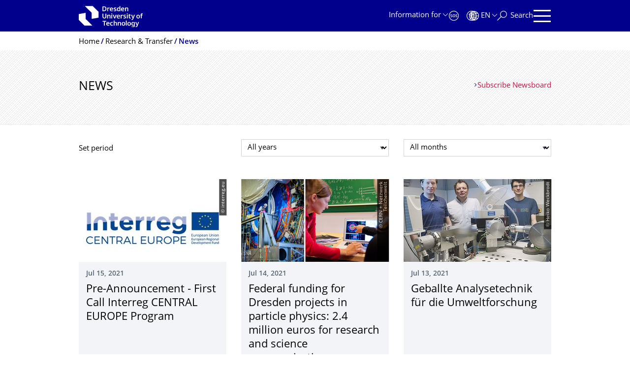

--- FILE ---
content_type: text/html;charset=utf-8
request_url: https://tu-dresden.de/forschung-transfer/news?b_start:int=306&set_language=en
body_size: 11412
content:
<!DOCTYPE html>
<html xmlns="http://www.w3.org/1999/xhtml" lang="en" xml:lang="en">
<head><meta http-equiv="Content-Type" content="text/html; charset=UTF-8" />
    <meta charset="utf-8" />
    <title>News — Research &amp; Transfer — TU Dresden</title>
    <meta name="viewport" content="width=device-width, initial-scale=1.0" />
    <meta name="format-detection" content="telephone=no" />

    <meta name="theme-color" content="#00008c" />
<meta content="summary" name="twitter:card" /><meta content="TU Dresden" property="og:site_name" /><meta content="News" property="og:title" /><meta content="website" property="og:type" /><meta content="@tudresden_de" name="twitter:site" /><meta content="1087848551262919" property="fb:app_id" /><meta content="https://www.facebook.com/1087848551262919" property="og:article:publisher" /><meta content="" property="og:description" /><meta content="https://tu-dresden.de/forschung-transfer/news?set_language=en" property="og:url" /><meta content="https://tu-dresden.de/++theme++tud.theme.webcms2/img/tud_logo_en_og_square.png" property="og:image" /><meta content="417" property="og:image:width" /><meta content="417" property="og:image:height" /><meta content="Logo: TUD Dresden University of Technology" property="og:image:alt" /><meta content="image/png" property="og:image:type" /><meta name="description" content="" /><meta name="DC.format" content="text/plain" /><meta name="DC.type" content="NewsBoard" /><meta name="DC.date.valid_range" content="2015/12/04 - " /><meta name="DC.date.modified" content="2025-09-09T23:50:41+01:00" /><meta name="DC.date.created" content="2015-12-07T11:26:09+01:00" /><meta name="DC.language" content="en" /><meta name="viewport" content="width=device-width, initial-scale=1.0" /><link rel="stylesheet" href="https://tu-dresden.de/++plone++production/++unique++2025-12-11T21:53:02.664265/default.css" data-bundle="production" /><link rel="stylesheet" href="https://tu-dresden.de/++theme++tud.theme.webcms2/css/common.css?version=None" data-bundle="tud.theme.webcms2-webpack-common-css" /><link rel="stylesheet" href="https://tu-dresden.de/++plone++static/++unique++2024-11-11%2023%3A39%3A45.815496/plone-legacy-compiled.css" data-bundle="plone-legacy" /><link rel="alternate" href="https://tu-dresden.de/forschung-transfer/news/RSS" title="News - RSS 1.0" type="application/rss+xml" /><link rel="alternate" href="https://tu-dresden.de/forschung-transfer/news/rss.xml" title="News - RSS 2.0" type="application/rss+xml" /><link rel="alternate" href="https://tu-dresden.de/forschung-transfer/news/atom.xml" title="News - Atom" type="application/rss+xml" /><link rel="canonical" href="https://tu-dresden.de/forschung-transfer/news" /><link rel="shortcut icon" type="image/x-icon" href="https://tu-dresden.de/favicon.ico" /><link rel="apple-touch-icon" href="https://tu-dresden.de/touch_icon.png" /><link rel="search" href="https://tu-dresden.de/@@search" title="Search this site" /><meta name="generator" content="Plone - http://plone.com" /><script type="text/javascript">var PORTAL_URL='https://tu-dresden.de';var PORTAL_SETTINGS={current_language:'en',default_language:'de'},WEBCMS_VERSION='c1cbc9f90c8822ab626217f3b7d2facf1f7bc19e';</script><script type="text/javascript">window.localStorage&&window.localStorage.getItem('WEBCMS')!=WEBCMS_VERSION&&(window.localStorage.clear(),window.localStorage.setItem('WEBCMS',WEBCMS_VERSION))</script><script type="text/javascript" src="https://tu-dresden.de/++plone++production/++unique++2025-12-11T21:53:02.664265/default.js" data-bundle="production"></script><script type="text/javascript" src="https://tu-dresden.de/++plone++static/++unique++2024-11-11%2023%3A39%3A45.815496/plone-legacy-compiled.js" data-bundle="plone-legacy"></script></head>
<body class="frontend icons-on portaltype-newsboard section-forschung-transfer site-TUD subsection-news template-newsboard_view thumbs-on userrole-anonymous viewpermission-view" dir="ltr" data-portal-url="https://tu-dresden.de" data-base-url="https://tu-dresden.de/forschung-transfer/news" data-view-url="https://tu-dresden.de/forschung-transfer/news" data-i18ncatalogurl="https://tu-dresden.de/plonejsi18n" data-pat-plone-modal="" data-pat-structureupdater="" data-pat-upload="" data-pat-pickadate="{&quot;selectYears&quot;: 200}"><div id="body-wrapper">
<div id="skiplinks">
        <ul>
            <li>
                <a class="show-on-focus show-for-large" href="#navigation-panel" data-collapse="" data-open="navigation-panel">Skip to main navigation</a>
                <a class="show-on-focus hide-for-large" href="#navigation-panel" data-collapse="" data-open="variable-header-container">Skip to main navigation</a>
            </li>
            <li>
                <a href="#navigation-search" data-collapse="" data-open="navigation-search" class="show-on-focus">Skip to search</a>
            </li>
            <li>
                <a href="#main" class="show-on-focus">Skip to content</a>
            </li>
        </ul>
    </div>
<div id="blur"></div>
<header role="banner" id="header">
    <div class="row column">
        <div id="portal-header">
            <div id="portal-logo">
        <a href="https://tu-dresden.de" title="TUD Dresden University of Technology">
            <img class="white" src="https://tu-dresden.de/++theme++tud.theme.webcms2/img/tud-logo-white-en-2025-v2.svg" alt="Logo: TUD Dresden University of Technology" />
        </a>
    </div>
            <div id="variable-header-container-button" class="nav-button hide-for-large">
                <button data-toggle="variable-header-container" class="navigation" title="Navigation" aria-label=""><span class="nav-icon" data-toggler=".aria-expanded" aria-label="Navigation">
                    <span class="icon-bar"></span>
                    <span class="icon-bar"></span>
                    <span class="icon-bar"></span>
                    <span class="icon-bar"></span>
                </span><span class="icon-bar"></span><span class="icon-bar"></span><span class="icon-bar"></span><span class="icon-bar"></span></button>
            </div>
            <div id="variable-header-container" data-toggler="" data-animate="slide-in-right slide-out-right" data-close-on-click="true">
                <div class="wrapper"><div class="variable-header-item item-targetgroups">
    <div id="navigation-targetgroups-button" class="nav-button nav-menu-button nav-button-underline">
        <button data-toggle="navigation-targetgroups" data-toggler-group="nav-bar">
            <span>Information for</span>
        </button>
    </div>
    <div id="navigation-targetgroups" class="nav-menu nav-panel" data-animation="slide-vertical" data-toggler=".open" data-close-on-click="true">
        <div class="nav-panel-content">
            <ul>
                
                    
                    <li id="prospective_students">
                        <a href="https://tu-dresden.de/studium/vor-dem-studium" title="Prospective students">Prospective students</a>
                    </li>
                
                    
                    <li id="students">
                        <a href="https://tu-dresden.de/studium/im-studium" title="Students">Students</a>
                    </li>
                
                    
                    <li id="partners">
                        <a href="https://tu-dresden.de/kooperation/kooperationsmoeglichkeiten" title="Cooperation partners">Cooperation partners</a>
                    </li>
                
                    
                    <li id="jobseekers">
                        <a href="https://tu-dresden.de/tu-dresden/arbeiten-an-der-tud" title="Job seekers">Job seekers</a>
                    </li>
                
                    
                    <li id="employees">
                        <a href="https://intranet.tu-dresden.de" title="Employees">Employees</a>
                    </li>
                
                    
                    <li id="press">
                        <a href="https://tu-dresden.de/tu-dresden/newsportal/medien" title="Media">Media</a>
                    </li>
                
            </ul>
        </div>
    </div>
</div><div id="navigation-shortcuts" class="variable-header-item item-shortcuts">
        
            <div class="nav-button nav-button-invert" id="navigation-emergency">
                <a href="https://tu-dresden.de/tu-dresden/kontakte-services/notfallkontakte" title="Emergency" aria-label="Emergency" class="emergency">
                </a>
            </div>
        
            <div class="nav-button nav-button-invert" id="navigation-accessibility">
                <a href="https://tu-dresden.de/barrierefreiheit" title="Accessibility" aria-label="Accessibility" class="accessibility">
                </a>
            </div>
        
    </div><div class="variable-header-item item-language">
        
        <div id="navigation-languages-button" class="nav-button nav-menu-button nav-button-underline">
            <button class="language" data-toggle="navigation-languages" data-toggler-group="nav-bar" aria-label="Language set to English">
                <span>En</span>
            </button>
        </div>
        <div id="navigation-languages" class="nav-menu nav-panel" data-animation="slide-vertical" data-toggler=".open" data-close-on-click="true">
            <div class="nav-panel-content">
                <nav class="columns-12" role="navigation">
                    <ul id="portal-languageselector" aria-label="Language set to English">
                        
                            <li class="active">
                                <a href="https://tu-dresden.de/forschung-transfer/news?b_start%3Aint=306&amp;set_language=en" data-code="en" hreflang="en" lang="en" title="English" xml:lang="en">
                                    <span>English</span>
                                </a>
                            </li>
                        
                            <li>
                                <a href="https://tu-dresden.de/forschung-transfer/news?b_start%3Aint=306&amp;set_language=de" data-code="de" hreflang="de" lang="de" title="Deutsch" xml:lang="de">
                                    <span>Deutsch</span>
                                </a>
                            </li>
                        
                    </ul>
                </nav>
            </div>
        </div>
    </div><div class="variable-header-item item-search">
    <div id="navigation-search-button" class="nav-button nav-button-underline">
        <button class="search" data-toggle="navigation-search" data-toggler-group="nav-bar" aria-label="Search">
            <span aria-hidden="true" class="show-for-large">Search</span>
            <span aria-hidden="true" class="mobile-close">Back</span>
        </button>
    </div>
    <div id="navigation-search" data-animate="{&quot;medium down&quot;: &quot;slide-in-right slide-out-right&quot;, &quot;large up&quot;: &quot;slide-in-down slide-out-up&quot;}" data-toggler="" data-close-on-click="true">
        <div class="nav-panel-content">
                <form id="livesearch" role="search" class="search-form" action="https://tu-dresden.de/forschung-transfer/@@search">
                    <div class="input-group underline">
                        <label for="global-search" class="show-for-sr">Search</label>
                        <input type="text" id="global-search" class="input-group-field" placeholder="Enter search term…" title="Enter search term…" name="SearchableText" />
                        
                        <div class="input-group-button">
                            <input type="submit" class="button" disabled="disabled" value="Search" />
                        </div>
                    </div>
                    <div class="input-group">
                        <div class="limited-search input-group-field">
                            <div class="checkboxes-group">
                                <input type="checkbox" name="search-limited" id="search-limited" value="searchbox_limited" checked="checked" />
                                <label for="search-limited">Limit search to the main topic <span>Research &amp; Transfer</span></label>
                            </div>
                        </div>
                    </div>
                </form>
        </div>
    </div>
</div><div class="variable-header-item">
        <div id="navigation-panel-button" class="nav-button show-for-large">
            <button data-toggle="navigation-panel" class="navigation" title="Navigation">
                <span class="nav-icon" data-toggler=".aria-expanded" aria-label="Navigation">
                    <span class="icon-bar"></span>
                    <span class="icon-bar"></span>
                    <span class="icon-bar"></span>
                    <span class="icon-bar"></span>
                </span>
            </button>
        </div>
        <div id="navigation-panel" data-toggler="" data-animate="slide-in-right slide-out-right" data-close-on-click="true">
            <div class="wrapper">
                <div class="nav-panel-content small-12">
                    <script type="text/javascript">
                        var structure_path = {"title": {"de": "Fakult\u00e4ten &amp; Einrichtungen", "en": "Faculties &amp; Units"}, "url": "", "children": [], "active": true, "type": "Site Root", "id": "TUD_org"};
                    </script>
                    <nav id="navigation" aria-labelledby="navigation-panel-button">
                    </nav>
                </div>
            </div>

            <div id="navigation-loginoff-button" class="nav-button nav-button-underline">
                <a href="/Shibboleth.sso/Login?target=https%3A%2F%2Ftu-dresden.de%2Flogged_in%3Fcame_from%3Dhttps%253A%252F%252Ftu-dresden.de%252Fforschung-transfer%252Fnews" class="login" title="Web Content Management System of TU Dresden">Login for editors</a>
            </div>
        </div>
    </div></div>
            </div>
        </div>
    </div>
</header>
<div id="content-header">
    
    <div id="user-information"></div>
    <div id="manage-content">
        <div class="row">
            <div class="columns small-12">
                <ul id="manage-content-actions"></ul>
            </div>
        </div>
    </div>
    <div class="bc-bar">
        <div class="row">
            <nav id="nav-breadcrumbs" class="column nav-breadcrumbs" aria-labelledby="nav-breadcrumbs-label" data-breadcrumbs-root="">
        
        
            <span id="nav-breadcrumbs-label" class="show-for-sr">Breadcrumb Menu</span>
            <ul>
                
                    <li>
                        <a href="https://tu-dresden.de">
                            <span>Home</span>
                        </a>
                    </li>
                
                    <li>
                        <a href="https://tu-dresden.de/forschung-transfer">
                            <span>Research &amp; Transfer</span>
                        </a>
                    </li>
                
                    <li aria-current="page">
                        <a href="https://tu-dresden.de/forschung-transfer/news">
                            <span>News</span>
                        </a>
                    </li>
                
            </ul>
        
    </nav>
        </div>
    </div>
    <div class="slot" id="portal-message-slot">
        <div class="row" id="portal-message"></div>
        <div id="multilanguage-information"></div>
    </div>
</div>
<main role="main" id="main"><header class="main-header bg-hatching">
            <div class="row">
                <div class="columns medium-8">
                    <h1 class="first-headline">News</h1>
                </div>
                <div class="columns medium-4">
                    <a class="internal-link" href="https://tu-dresden.de/forschung-transfer/news/RSS">Subscribe Newsboard</a>
                </div>
            </div>
        </header><section id="board-filter" class="row">
            <div class="columns small-12">
                <form id="filter" action="" method="post" class="">
                    <div class="row">
                        <div class="columns medium-12 large-4 meta">
                            <span>Set period</span>
                        </div>
                        <div class="columns medium-12 large-4">
                            <div class="select white">
                                <label for="boardfilter-year" class="show-for-sr">Select year</label>
                                <select id="boardfilter-year" class="select white" name="year">
                                    <option value="1970" selected="selected">All years</option>
                                    
                                        <option value="2026">2026</option>
                                    
                                        <option value="2025">2025</option>
                                    
                                        <option value="2024">2024</option>
                                    
                                        <option value="2023">2023</option>
                                    
                                        <option value="2022">2022</option>
                                    
                                        <option value="2021">2021</option>
                                    
                                        <option value="2020">2020</option>
                                    
                                        <option value="2019">2019</option>
                                    
                                        <option value="2018">2018</option>
                                    
                                        <option value="2017">2017</option>
                                    
                                        <option value="2016">2016</option>
                                    
                                        <option value="2015">2015</option>
                                    
                                </select>
                            </div>
                        </div>
                        <div class="columns medium-12 large-4">
                            
                                <div class="detail" id="month">
                                    <div class="select white">
                                        <label for="newsboardfilter-month" class="show-for-sr">Select month</label>
                                        <select id="boardfilter-month" class="select white" name="month">
                                            <option value="0" selected="selected">All months</option>
                                            
                                        </select>
                                    </div>
                                </div>
                            
                        </div>
                    </div>
                </form>
            </div>
        </section><div id="board-results" class="news-teaser">
                
                
                    
                        <div class="tudbox teaser-box row gray clearfix">
                            
                                <div class="columns small-12 medium-12 large-4 last">
                                    


    
    <div class="relative">
        <a class="teaser teaser-with-more" href="https://tu-dresden.de/forschung-transfer/news/vorankuendigung-1-call-im-interreg-central-europe-programm">
            <div class="teaser-image">
                
                    
                        
    

        

        

        
            <span class="picture-element" data-alt="Logo Interreg Central Europe mit der EU-Flagge">

                  


                      <picture data-alt="Logo Interreg Central Europe mit der EU-Flagge" data-default-src="https://tu-dresden.de/forschung-transfer/services-fuer-forschende/european-project-center/ressourcen/bilder/bilder-newsartikel/2021/interreg_centraleurope_logo.png/@@images/2ad46c78-29f9-421c-8f56-cd1ed83f1b43.jpeg">

                          
                          
                              <source media="(min-width: 641px)" srcset="https://tu-dresden.de/forschung-transfer/services-fuer-forschende/european-project-center/ressourcen/bilder/bilder-newsartikel/2021/interreg_centraleurope_logo.png/@@images/164982ba-4afd-4753-a81d-0e332a1a828e.jpeg"></source>
                          

                          <img alt="Logo Interreg Central Europe mit der EU-Flagge" src="https://tu-dresden.de/forschung-transfer/services-fuer-forschende/european-project-center/ressourcen/bilder/bilder-newsartikel/2021/interreg_centraleurope_logo.png/@@images/2ad46c78-29f9-421c-8f56-cd1ed83f1b43.jpeg" />
                      </picture>

                  

                  
                      
    
        
            <span class="copyright-wrapper superimpose s-width-56 m-width-56" style="">
                
                    <span class="copyright">
                          © interreg.eu
                    </span>
                
            </span>
        
    

                  

            </span>
        



        
    

                    
                
            </div>
            <div class="teaser-content">
                <div class="teaser-label news-date">Jul 15, 2021</div>

                <div class="h2">Pre-Announcement - First Call Interreg CENTRAL EUROPE Program</div>
                
                
            </div>
        </a>
        
    

    </div>
    <div class="more-wrapper large-4 medium-12 small-12">
        <a class="more auto-link no-icon" aria-hidden="true" tabindex="-1" href="https://tu-dresden.de/forschung-transfer/news/vorankuendigung-1-call-im-interreg-central-europe-programm">
            <span class="link-icon">Read more</span>
            <span class="show-for-sr">Pre-Announcement - First Call Interreg CENTRAL EUROPE Program</span>
        </a>
    </div>




                                </div>
                            
                                <div class="columns small-12 medium-12 large-4 last">
                                    


    
    <div class="relative">
        <a class="teaser teaser-with-more" href="https://tu-dresden.de/forschung-transfer/news/bundesfoerderung-fuer-dresdner-projekte-in-der-teilchenphysik">
            <div class="teaser-image">
                
                    
                        
    

        

        

        
            <span class="picture-element" data-alt="Ein Techniker steht vor dem mehrere Meter großen Detektor. Jugendliche betrachten Ereignisbilder vom ATLAS-Detektor am Bildschirm.">

                  


                      <picture data-alt="Ein Techniker steht vor dem mehrere Meter großen Detektor. Jugendliche betrachten Ereignisbilder vom ATLAS-Detektor am Bildschirm." data-default-src="https://tu-dresden.de/mn/physik/iktp/ressourcen/bilder/news/bmbf-foerderung-fuer-atlas-und-outreach/@@images/b85c274c-8232-4015-9c0c-a9fc1d423a76.png">

                          
                          
                              <source media="(min-width: 641px)" srcset="https://tu-dresden.de/mn/physik/iktp/ressourcen/bilder/news/bmbf-foerderung-fuer-atlas-und-outreach/@@images/5926d74a-b821-42f3-8927-6700962210b9.png"></source>
                          

                          <img alt="Ein Techniker steht vor dem mehrere Meter großen Detektor. Jugendliche betrachten Ereignisbilder vom ATLAS-Detektor am Bildschirm." src="https://tu-dresden.de/mn/physik/iktp/ressourcen/bilder/news/bmbf-foerderung-fuer-atlas-und-outreach/@@images/b85c274c-8232-4015-9c0c-a9fc1d423a76.png" />
                      </picture>

                  

                  
                      
    
        
            <span class="copyright-wrapper superimpose s-width-56 m-width-56" style="">
                
                    <span class="copyright">
                          © CERN + Netzwerk Teilchenwelt
                    </span>
                
            </span>
        
    

                  

            </span>
        



        
    

                    
                
            </div>
            <div class="teaser-content">
                <div class="teaser-label news-date">Jul 14, 2021</div>

                <div class="h2">Federal funding for Dresden projects in particle physics: 2.4 million euros for research and science communication </div>
                
                
            </div>
        </a>
        
    

    </div>
    <div class="more-wrapper large-4 medium-12 small-12">
        <a class="more auto-link no-icon" aria-hidden="true" tabindex="-1" href="https://tu-dresden.de/forschung-transfer/news/bundesfoerderung-fuer-dresdner-projekte-in-der-teilchenphysik">
            <span class="link-icon">Read more</span>
            <span class="show-for-sr">Federal funding for Dresden projects in particle physics: 2.4 million euros for research and science communication </span>
        </a>
    </div>




                                </div>
                            
                                <div class="columns small-12 medium-12 large-4 last">
                                    


    
    <div class="relative">
        <a class="teaser teaser-with-more" href="https://tu-dresden.de/forschung-transfer/news/geballte-analysetechnik-fuer-die-umweltforschung">
            <div class="teaser-image">
                
                    
                        
    

        

        

        
            <span class="picture-element" data-alt="Stephan Beil, Björn Günther und Patrick Wordell-Dietrich stehen an einem Isotopen-Massenspektrometer mit Blick zum Betrachter.">

                  


                      <picture data-alt="Stephan Beil, Björn Günther und Patrick Wordell-Dietrich stehen an einem Isotopen-Massenspektrometer mit Blick zum Betrachter." data-default-src="https://tu-dresden.de/tu-dresden/newsportal/ressourcen/bilder/uj-bilder/2021_13/tu-dresden_geraetezentrum_umweltanalytik/@@images/1f949fde-c307-4d27-bbdf-4b83aa4e6b5f.jpeg">

                          
                          
                              <source media="(min-width: 641px)" srcset="https://tu-dresden.de/tu-dresden/newsportal/ressourcen/bilder/uj-bilder/2021_13/tu-dresden_geraetezentrum_umweltanalytik/@@images/c959911a-315f-4a7f-b09f-08ce5ca263e9.jpeg"></source>
                          

                          <img alt="Stephan Beil, Björn Günther und Patrick Wordell-Dietrich stehen an einem Isotopen-Massenspektrometer mit Blick zum Betrachter." src="https://tu-dresden.de/tu-dresden/newsportal/ressourcen/bilder/uj-bilder/2021_13/tu-dresden_geraetezentrum_umweltanalytik/@@images/1f949fde-c307-4d27-bbdf-4b83aa4e6b5f.jpeg" />
                      </picture>

                  

                  
                      
    
        
            <span class="copyright-wrapper superimpose s-width-56 m-width-56" style="">
                
                    <span class="copyright">
                          © Heiko Weckbrodt
                    </span>
                
            </span>
        
    

                  

            </span>
        



        
    

                    
                
            </div>
            <div class="teaser-content">
                <div class="teaser-label news-date">Jul 13, 2021</div>

                <div class="h2">Geballte Analysetechnik für die Umweltforschung</div>
                
                
            </div>
        </a>
        
    

    </div>
    <div class="more-wrapper large-4 medium-12 small-12">
        <a class="more auto-link no-icon" aria-hidden="true" tabindex="-1" href="https://tu-dresden.de/forschung-transfer/news/geballte-analysetechnik-fuer-die-umweltforschung">
            <span class="link-icon">Read more</span>
            <span class="show-for-sr">Geballte Analysetechnik für die Umweltforschung</span>
        </a>
    </div>




                                </div>
                            
                        </div>
                    
                        <div class="tudbox teaser-box row gray clearfix">
                            
                                <div class="columns small-12 medium-12 large-4 last">
                                    


    
    <div class="relative">
        <a class="teaser teaser-with-more" href="https://tu-dresden.de/forschung-transfer/news/von-biologischen-uhren-bis-zur-bewegung-von-spermien-benjamin-friedrich-auf-neue-heisenberg-professur-fuer-biologische-algorithmen-berufen">
            <div class="teaser-image">
                
                    
                        
    

        

        

        
            <span class="picture-element" data-alt="Prof. Friedrich (links) und Prof. Staudinger bei der Übergabe einer Urkunde, beide blicken in die Kamera.">

                  


                      <picture data-alt="Prof. Friedrich (links) und Prof. Staudinger bei der Übergabe einer Urkunde, beide blicken in die Kamera." data-default-src="https://tu-dresden.de/tu-dresden/newsportal/ressourcen/bilder/news-bilder/fotos/Benjamin-Friedrich-T85_5391-photo-Michael-Kretzschmar.jpg/@@images/bc940a26-946e-467f-b70b-a673d5ab5c26.jpeg">

                          
                          
                              <source media="(min-width: 641px)" srcset="https://tu-dresden.de/tu-dresden/newsportal/ressourcen/bilder/news-bilder/fotos/Benjamin-Friedrich-T85_5391-photo-Michael-Kretzschmar.jpg/@@images/027ee2aa-2ffd-4b9e-b15f-337f1e2a76bb.jpeg"></source>
                          

                          <img alt="Prof. Friedrich (links) und Prof. Staudinger bei der Übergabe einer Urkunde, beide blicken in die Kamera." src="https://tu-dresden.de/tu-dresden/newsportal/ressourcen/bilder/news-bilder/fotos/Benjamin-Friedrich-T85_5391-photo-Michael-Kretzschmar.jpg/@@images/bc940a26-946e-467f-b70b-a673d5ab5c26.jpeg" />
                      </picture>

                  

                  
                      
    
        
            <span class="copyright-wrapper superimpose s-width-56 m-width-56" style="">
                
                    <span class="copyright">
                          © TUD/Michael Kretzschmar
                    </span>
                
            </span>
        
    

                  

            </span>
        



        
    

                    
                
            </div>
            <div class="teaser-content">
                <div class="teaser-label news-date">Jul 09, 2021</div>

                <div class="h2">Benjamin Friedrich appointed to new Heisenberg Professorship for Biological Algorithms</div>
                
                
            </div>
        </a>
        
    

    </div>
    <div class="more-wrapper large-4 medium-12 small-12">
        <a class="more auto-link no-icon" aria-hidden="true" tabindex="-1" href="https://tu-dresden.de/forschung-transfer/news/von-biologischen-uhren-bis-zur-bewegung-von-spermien-benjamin-friedrich-auf-neue-heisenberg-professur-fuer-biologische-algorithmen-berufen">
            <span class="link-icon">Read more</span>
            <span class="show-for-sr">Benjamin Friedrich appointed to new Heisenberg Professorship for Biological Algorithms</span>
        </a>
    </div>




                                </div>
                            
                                <div class="columns small-12 medium-12 large-4 last">
                                    


    
    <div class="relative">
        <a class="teaser teaser-with-more" href="https://tu-dresden.de/forschung-transfer/news/Together-Global-Excellent-TU-Dresden-goes-Horizon-Europe">
            <div class="teaser-image">
                
                    
                        
    

        

        

        
            <span class="picture-element" data-alt="Vor vorn grünem übergehend in einen blauen Hintergrund befinden sich gezeichnete Menschen aller Größen und Geschlechter. Mitten im Bild sind Hochhäuser und ein Baum zu sehen. Rechts steht Horizon Europe, darunter Investing in our Futur together.">

                  


                      <picture data-alt="Vor vorn grünem übergehend in einen blauen Hintergrund befinden sich gezeichnete Menschen aller Größen und Geschlechter. Mitten im Bild sind Hochhäuser und ein Baum zu sehen. Rechts steht Horizon Europe, darunter Investing in our Futur together." data-default-src="https://tu-dresden.de/tu-dresden/newsportal/ressourcen/bilder/news-bilder/fotos/Horizon-Europe.png/@@images/e990181c-17c0-4478-b0e4-9d5d917199dd.png">

                          
                          
                              <source media="(min-width: 641px)" srcset="https://tu-dresden.de/tu-dresden/newsportal/ressourcen/bilder/news-bilder/fotos/Horizon-Europe.png/@@images/2d30344a-c678-4cfd-880b-bfb92f8c4abf.png"></source>
                          

                          <img alt="Vor vorn grünem übergehend in einen blauen Hintergrund befinden sich gezeichnete Menschen aller Größen und Geschlechter. Mitten im Bild sind Hochhäuser und ein Baum zu sehen. Rechts steht Horizon Europe, darunter Investing in our Futur together." src="https://tu-dresden.de/tu-dresden/newsportal/ressourcen/bilder/news-bilder/fotos/Horizon-Europe.png/@@images/e990181c-17c0-4478-b0e4-9d5d917199dd.png" />
                      </picture>

                  

                  
                      
    
        
            <span class="copyright-wrapper superimpose s-width-56 m-width-56" style="">
                
                    <span class="copyright">
                          © European Union
                    </span>
                
            </span>
        
    

                  

            </span>
        



        
    

                    
                
            </div>
            <div class="teaser-content">
                <div class="teaser-label news-date">Jul 06, 2021</div>

                <div class="h2">Together. Global. Excellent. TU Dresden goes Horizon Europe.</div>
                
                
            </div>
        </a>
        
    

    </div>
    <div class="more-wrapper large-4 medium-12 small-12">
        <a class="more auto-link no-icon" aria-hidden="true" tabindex="-1" href="https://tu-dresden.de/forschung-transfer/news/Together-Global-Excellent-TU-Dresden-goes-Horizon-Europe">
            <span class="link-icon">Read more</span>
            <span class="show-for-sr">Together. Global. Excellent. TU Dresden goes Horizon Europe.</span>
        </a>
    </div>




                                </div>
                            
                                <div class="columns small-12 medium-12 large-4 last">
                                    


    
    <div class="relative">
        <a class="teaser teaser-with-more" href="https://tu-dresden.de/forschung-transfer/news/innovative-materialien-fuer-die-organische-elektronik-von-tud-gruendungsteam-credoxys">
            <div class="teaser-image">
                
                    
                        
    

        

        

        
            <span class="picture-element" data-alt="Founding Team Crodexys">

                  


                      <picture data-alt="Founding Team Crodexys" data-default-src="https://tu-dresden.de/forschung-transfer/ressourcen/bilder/news/2021-07-01_Gruendungsteam_Credoxys.jpg/@@images/4d4b3399-8108-4e85-8bf8-3fe926d248f7.jpeg">

                          
                          
                              <source media="(min-width: 641px)" srcset="https://tu-dresden.de/forschung-transfer/ressourcen/bilder/news/2021-07-01_Gruendungsteam_Credoxys.jpg/@@images/f540866b-16ab-4eee-a335-77d711b25193.jpeg"></source>
                          

                          <img alt="Founding Team Crodexys" src="https://tu-dresden.de/forschung-transfer/ressourcen/bilder/news/2021-07-01_Gruendungsteam_Credoxys.jpg/@@images/4d4b3399-8108-4e85-8bf8-3fe926d248f7.jpeg" />
                      </picture>

                  

                  
                      
    

                  

            </span>
        



        
    

                    
                
            </div>
            <div class="teaser-content">
                <div class="teaser-label news-date">Jul 01, 2021</div>

                <div class="h2">Innovative materials for organic electronics by TUD founding team CREDOXYS</div>
                
                
            </div>
        </a>
        
    

    </div>
    <div class="more-wrapper large-4 medium-12 small-12">
        <a class="more auto-link no-icon" aria-hidden="true" tabindex="-1" href="https://tu-dresden.de/forschung-transfer/news/innovative-materialien-fuer-die-organische-elektronik-von-tud-gruendungsteam-credoxys">
            <span class="link-icon">Read more</span>
            <span class="show-for-sr">Innovative materials for organic electronics by TUD founding team CREDOXYS</span>
        </a>
    </div>




                                </div>
                            
                        </div>
                    
                        <div class="tudbox teaser-box row gray clearfix">
                            
                                <div class="columns small-12 medium-12 large-4 last">
                                    


    
    <div class="relative">
        <a class="teaser teaser-with-more" href="https://tu-dresden.de/forschung-transfer/news/humbolt-professuren-2021-neurobiologin-catherina-becker-verstaerkt-das-crtd-als-neue-forschungsgruppenleiterin">
            <div class="teaser-image">
                
                    
                        
    

        

        

        
            <span class="picture-element" data-alt="Porträtfoto Catherina Becker">

                  


                      <picture data-alt="Porträtfoto Catherina Becker" data-default-src="https://tu-dresden.de/tu-dresden/newsportal/ressourcen/bilder/news-bilder/fotos/Catherina-Becker.jpg/@@images/1b4c3561-a1c3-4270-b877-091ed97eee0c.jpeg">

                          
                          
                              <source media="(min-width: 641px)" srcset="https://tu-dresden.de/tu-dresden/newsportal/ressourcen/bilder/news-bilder/fotos/Catherina-Becker.jpg/@@images/34bdd240-f2d8-420e-8e53-4e1566a7ba1b.jpeg"></source>
                          

                          <img alt="Porträtfoto Catherina Becker" src="https://tu-dresden.de/tu-dresden/newsportal/ressourcen/bilder/news-bilder/fotos/Catherina-Becker.jpg/@@images/1b4c3561-a1c3-4270-b877-091ed97eee0c.jpeg" />
                      </picture>

                  

                  
                      
    
        
            <span class="copyright-wrapper superimpose s-width-56 m-width-56" style="">
                
                    <span class="copyright">
                          © privat
                    </span>
                
            </span>
        
    

                  

            </span>
        



        
    

                    
                
            </div>
            <div class="teaser-content">
                <div class="teaser-label news-date">Jul 01, 2021</div>

                <div class="h2">Humboldt Professorships 2021: the neurobiologist Catherina Becker strengthens CRTD as new research group leader</div>
                
                
            </div>
        </a>
        
    

    </div>
    <div class="more-wrapper large-4 medium-12 small-12">
        <a class="more auto-link no-icon" aria-hidden="true" tabindex="-1" href="https://tu-dresden.de/forschung-transfer/news/humbolt-professuren-2021-neurobiologin-catherina-becker-verstaerkt-das-crtd-als-neue-forschungsgruppenleiterin">
            <span class="link-icon">Read more</span>
            <span class="show-for-sr">Humboldt Professorships 2021: the neurobiologist Catherina Becker strengthens CRTD as new research group leader</span>
        </a>
    </div>




                                </div>
                            
                                <div class="columns small-12 medium-12 large-4 last">
                                    


    
    <div class="relative">
        <a class="teaser teaser-with-more" href="https://tu-dresden.de/forschung-transfer/news/6g-life-bmbf-foerdert-6g-forschungs-hub-in-dresden-und-muenchen-mit-70-millionen-euro">
            <div class="teaser-image">
                
                    
                        
    

        

        

        
            <span class="picture-element" data-alt="Ein junger Mann mit 3D-Brille steht dem Betrachter zugewandt hinter einem Hologramm mit der schematischen Darstellung eines Netzwerkes.ra">

                  


                      <picture data-alt="Ein junger Mann mit 3D-Brille steht dem Betrachter zugewandt hinter einem Hologramm mit der schematischen Darstellung eines Netzwerkes.ra" data-default-src="https://tu-dresden.de/tu-dresden/newsportal/ressourcen/bilder/news-bilder/fotos/210505_6GforLife_VR_Google_WEB_16-9.png/@@images/accb73de-7cf5-4f26-ab64-bd742fb681b6.png">

                          
                          
                              <source media="(min-width: 641px)" srcset="https://tu-dresden.de/tu-dresden/newsportal/ressourcen/bilder/news-bilder/fotos/210505_6GforLife_VR_Google_WEB_16-9.png/@@images/db5c01f6-762e-40c2-8ce4-4daaae6e9204.png"></source>
                          

                          <img alt="Ein junger Mann mit 3D-Brille steht dem Betrachter zugewandt hinter einem Hologramm mit der schematischen Darstellung eines Netzwerkes.ra" src="https://tu-dresden.de/tu-dresden/newsportal/ressourcen/bilder/news-bilder/fotos/210505_6GforLife_VR_Google_WEB_16-9.png/@@images/accb73de-7cf5-4f26-ab64-bd742fb681b6.png" />
                      </picture>

                  

                  
                      
    
        
            <span class="copyright-wrapper superimpose s-width-56 m-width-56" style="">
                
                    <span class="copyright">
                          © Sergey Nivens/Shutterstock.com
                    </span>
                
            </span>
        
    

                  

            </span>
        



        
    

                    
                
            </div>
            <div class="teaser-content">
                <div class="teaser-label news-date">Jun 29, 2021</div>

                <div class="h2">6G-life - BMBF funds 6G research hub in Dresden and Munich with 70 million euros</div>
                
                
            </div>
        </a>
        
    

    </div>
    <div class="more-wrapper large-4 medium-12 small-12">
        <a class="more auto-link no-icon" aria-hidden="true" tabindex="-1" href="https://tu-dresden.de/forschung-transfer/news/6g-life-bmbf-foerdert-6g-forschungs-hub-in-dresden-und-muenchen-mit-70-millionen-euro">
            <span class="link-icon">Read more</span>
            <span class="show-for-sr">6G-life - BMBF funds 6G research hub in Dresden and Munich with 70 million euros</span>
        </a>
    </div>




                                </div>
                            
                                <div class="columns small-12 medium-12 large-4 last">
                                    


    
    <div class="relative">
        <a class="teaser teaser-with-more" href="https://tu-dresden.de/forschung-transfer/news/tud-chemiker-prof-stefan-kaskel-als-henriette-herz-scout-ausgewaehlt">
            <div class="teaser-image">
                
                    
                        
    

        

        

        
            <span class="picture-element" data-alt="Prof. Stefan Kaskel">

                  


                      <picture data-alt="Prof. Stefan Kaskel" data-default-src="https://tu-dresden.de/tu-dresden/newsportal/ressourcen/bilder/news-bilder/fotos/Stefan-Kaskel.jpg/@@images/23404e9a-47ac-41e8-ac53-fd768595a81b.jpeg">

                          
                          
                              <source media="(min-width: 641px)" srcset="https://tu-dresden.de/tu-dresden/newsportal/ressourcen/bilder/news-bilder/fotos/Stefan-Kaskel.jpg/@@images/0a808b6d-1416-4bb8-90b5-a9c79256a435.jpeg"></source>
                          

                          <img alt="Prof. Stefan Kaskel" src="https://tu-dresden.de/tu-dresden/newsportal/ressourcen/bilder/news-bilder/fotos/Stefan-Kaskel.jpg/@@images/23404e9a-47ac-41e8-ac53-fd768595a81b.jpeg" />
                      </picture>

                  

                  
                      
    
        
            <span class="copyright-wrapper superimpose s-width-56 m-width-56" style="">
                
                    <span class="copyright">
                          © TUD/Ak Kaskel
                    </span>
                
            </span>
        
    

                  

            </span>
        



        
    

                    
                
            </div>
            <div class="teaser-content">
                <div class="teaser-label news-date">Jun 29, 2021</div>

                <div class="h2">TUD chemist Prof. Stefan Kaskel selected as Henriette Herz Scout</div>
                
                
            </div>
        </a>
        
    

    </div>
    <div class="more-wrapper large-4 medium-12 small-12">
        <a class="more auto-link no-icon" aria-hidden="true" tabindex="-1" href="https://tu-dresden.de/forschung-transfer/news/tud-chemiker-prof-stefan-kaskel-als-henriette-herz-scout-ausgewaehlt">
            <span class="link-icon">Read more</span>
            <span class="show-for-sr">TUD chemist Prof. Stefan Kaskel selected as Henriette Herz Scout</span>
        </a>
    </div>




                                </div>
                            
                        </div>
                    
                    <!-- Navigation -->


    <section class="row">
        <div class="columns small-12" data-ajax-enabled="False">
            <ul class="pagination text-center" role="navigation" aria-label="Pagination">
                <li class="pagination-previous">
                    <a href="https://tu-dresden.de/forschung-transfer/news?b_start:int=297">
                        <span class="show-for-sr">previous</span>
                    </a>
                </li>
                
                    <li class="pagination-first-link ellipsis">
                        <span>
                            <a href="https://tu-dresden.de/forschung-transfer/news?b_start:int=0" aria-label="Page 1">
                            1
                            </a>
                        </span>
                    </li>
                
                <li class="pagination-previous-pages">
                    <ul aria-label="Previous pages">
                        
                            <li>
                                <a href="https://tu-dresden.de/forschung-transfer/news?b_start:int=261" aria-label="Page 30">30</a>
                            </li>
                        
                            <li>
                                <a href="https://tu-dresden.de/forschung-transfer/news?b_start:int=270" aria-label="Page 31">31</a>
                            </li>
                        
                            <li>
                                <a href="https://tu-dresden.de/forschung-transfer/news?b_start:int=279" aria-label="Page 32">32</a>
                            </li>
                        
                            <li>
                                <a href="https://tu-dresden.de/forschung-transfer/news?b_start:int=288" aria-label="Page 33">33</a>
                            </li>
                        
                            <li>
                                <a href="https://tu-dresden.de/forschung-transfer/news?b_start:int=297" aria-label="Page 34">34</a>
                            </li>
                        
                    </ul>
                </li>
                
                    <li class="current">
                        <span class="show-for-sr">Currently on page 35</span>
                        <span aria-hidden="true">35</span>
                    </li>
                
                <li class="pagination-next-pages">
                    <ul aria-label="Next pages">
                        
                            <li>
                                <a href="https://tu-dresden.de/forschung-transfer/news?b_start:int=315" aria-label="Page 36">36</a>
                            </li>
                        
                            <li>
                                <a href="https://tu-dresden.de/forschung-transfer/news?b_start:int=324" aria-label="Page 37">37</a>
                            </li>
                        
                            <li>
                                <a href="https://tu-dresden.de/forschung-transfer/news?b_start:int=333" aria-label="Page 38">38</a>
                            </li>
                        
                            <li>
                                <a href="https://tu-dresden.de/forschung-transfer/news?b_start:int=342" aria-label="Page 39">39</a>
                            </li>
                        
                            <li>
                                <a href="https://tu-dresden.de/forschung-transfer/news?b_start:int=351" aria-label="Page 40">40</a>
                            </li>
                        
                    </ul>
                </li>
                
                    <li class="pagination-last-link ellipsis">
                        <span>
                            <a href="https://tu-dresden.de/forschung-transfer/news?b_start:int=576" aria-label="Page 65, last page">65</a>
                        </span>
                    </li>
                
                <li class="pagination-next">
                    <a href="https://tu-dresden.de/forschung-transfer/news?b_start:int=315">
                        <span class="show-for-sr">next</span>
                    </a>
                </li>
            </ul>
        </div>
    </section>


                
            </div></main>
<footer role="contentinfo" id="portal-footer">
    <div id="prefooter" class="bg-blue">
    
        
        <div class="row recommendations">
            
                <div class="columns small-12">
                    <h1 class="box-title">Popular searches</h1>
                </div>
                <div class="columns small-12 medium-6 large-4">
                    
                        <div class="teaser teaser-with-bg">
                            <div class="teaser-bg">
                                
                                    
    

        

        

        



        
            
                
                    <span style="background-image:url('https://tu-dresden.de/forschung-transfer/ressourcen/bilder/fis/FIS_Kachel_mit_Logo2.png/@@images/ea4fee74-603b-4524-9238-245bdc5ec921.png')" class="bg-picture-concrete bg-picture-l" data-alt="Das Bild zeigt eine hellgraue Tastatur. Die Eingabetaste ist rot und darauf befindetet sich das Logo des Forschungsportals."></span>
                
            
                
                    <span style="background-image:url('https://tu-dresden.de/forschung-transfer/ressourcen/bilder/fis/FIS_Kachel_mit_Logo2.png/@@images/ea4fee74-603b-4524-9238-245bdc5ec921.png')" class="bg-picture-concrete bg-picture-m" data-alt="Das Bild zeigt eine hellgraue Tastatur. Die Eingabetaste ist rot und darauf befindetet sich das Logo des Forschungsportals."></span>
                
            
                
                    <span style="background-image:url('https://tu-dresden.de/forschung-transfer/ressourcen/bilder/fis/FIS_Kachel_mit_Logo2.png/@@images/12839005-405d-4ce6-9c07-159a405952bf.png')" class="bg-picture-concrete bg-picture-s biggest" data-url="https://tu-dresden.de/forschung-transfer/ressourcen/bilder/fis/FIS_Kachel_mit_Logo2.png/@@images/12839005-405d-4ce6-9c07-159a405952bf.png" data-alt="Das Bild zeigt eine hellgraue Tastatur. Die Eingabetaste ist rot und darauf befindetet sich das Logo des Forschungsportals."></span>
                
            
            
                
    
        
            <span class="copyright-wrapper superimpose s-width-56 m-width-56 l-width-56" style="">
                
                    <span class="copyright">
                          © PantherMedia / Cienpies Design / Richard Kramer
                    </span>
                
            </span>
        
    

            
        
    

                                
                            </div>
                            <a href="https://fis.tu-dresden.de/portal" class="teaser-content auto-link no-icon">
                                <div class="teaser-bottom">
                                    <h2 class="title-white">
                                        <span>Research Information</span>
                                    </h2>
                                    <div class="more button">
                                        <span class="link-icon">TUD Research portal</span>
                                    </div>
                                </div>
                            </a>
                        </div>
                    
                </div>
                <div class="columns medium-6 large-8 linklist hide-for-small-only">
                    <h2 class="show-for-sr">Our Services</h2>
                    <ul>
                        
                            <li>
                                <a class="link" href="/forschung/wissenschaftlicher_nachwuchs/graduiertenakademie">Graduate Academy</a>
                                
    

                            </li>
                        
                            <li>
                                <a class="link" href="/forschung/services_fuer_forschende/european-project-center?set_language=en&amp;cl=en">European Project Center</a>
                                
    

                            </li>
                        
                            <li>
                                <a class="link" href="/forschung/services_fuer_forschende/nationale-foerderung-und-auftragsforschung?set_language=en&amp;cl=en">National Funding</a>
                                
    

                            </li>
                        
                            <li>
                                <a class="link" href="/forschung/services_fuer_forschende/project-scouts">Project Scouts</a>
                                
    

                            </li>
                        
                            <li>
                                <a class="link" href="/forschung/services_fuer_forschende/forschungsausschreibungen">Funding Opportunities</a>
                                
    

                            </li>
                        
                            <li>
                                <a class="link" href="/forschung/transfer/schutzrechte">Patents and Licences</a>
                                
    

                            </li>
                        
                    </ul>
                </div>
                <div class="columns hide-for-medium links-dropdown padding">
                    <h2>Our Services</h2>
                    <select class="jump-select gray-touch">
                        
                            <option class="link" value="/forschung/wissenschaftlicher_nachwuchs/graduiertenakademie">Graduate Academy</option>
                        
                            <option class="link" value="/forschung/services_fuer_forschende/european-project-center?set_language=en&amp;cl=en">European Project Center</option>
                        
                            <option class="link" value="/forschung/services_fuer_forschende/nationale-foerderung-und-auftragsforschung?set_language=en&amp;cl=en">National Funding</option>
                        
                            <option class="link" value="/forschung/services_fuer_forschende/project-scouts">Project Scouts</option>
                        
                            <option class="link" value="/forschung/services_fuer_forschende/forschungsausschreibungen">Funding Opportunities</option>
                        
                            <option class="link" value="/forschung/transfer/schutzrechte">Patents and Licences</option>
                        
                    </select>
                </div>
            
        </div>
    
</div>
    <div id="bottom-footer">
        <div class="border">
            <div class="row contact-information">
                <div class="columns about">
                    <img src="/++theme++tud.theme.webcms2/img/tud_claim_2025.svg" alt="Trademark and Claim of TUD: TUD | The Collaborative University - inventive. transformative. engaged." />
                </div>
                <div class="columns social-media-links">
                    <ul>
                        <li>
                            <a class="instagram" target="_blank" title="TUD on Instagram" href="https://www.instagram.com/tudresden">
                                <span class="show-for-sr">Instagram</span>
                            </a>
                        </li>
                        <li>
                            <a class="linkedin" target="_blank" title="TUD on LinkedIn" href="https://de.linkedin.com/school/tu-dresden/">
                                <span class="show-for-sr">LinkedIn</span>
                            </a>
                        </li>
                        <li>
                            <a class="bluesky" target="_blank" title="TUD on Bluesky" href="https://bsky.app/profile/tudresden.bsky.social">
                                <span class="show-for-sr">Bluesky</span>
                            </a>
                        </li>
                        <li>
                            <a class="mastodon" target="_blank" rel="me" title="TUD on Mastodon" href="https://wisskomm.social/@tudresden">
                                <span class="show-for-sr">Mastodon</span>
                            </a>
                        </li>
                        <li>
                            <a class="facebook" target="_blank" title="TUD on Facebook" href="https://www.facebook.com/TUDresden">
                                <span class="show-for-sr">Facebook</span>
                            </a>
                        </li>
                        <li>
                            <a class="youtube" target="_blank" title="TUD on YouTube" href="https://www.youtube.com/TUDresdenTV">
                                <span class="show-for-sr">YouTube</span>
                            </a>
                        </li>
                    </ul>
                </div>
            </div>
        </div>
        <div class="row bottom">
            <div class="columns small-6 large-9 links imprint-links">
                <ul>
                    <li>
                        <a href="https://tu-dresden.de/kontakt">Contact</a>
                    </li>
                    <li>
                        <a href="https://tu-dresden.de/impressum">Legal Notice</a>
                    </li>
                    <li>
                        <a href="https://tu-dresden.de/impressum#ck_datenschutz">Privacy</a>
                    </li>
                    <li>
                        <a href="https://tu-dresden.de/transparenzgesetz">Transparency Act</a>
                    </li>
                    <li>
                        <a href="https://tu-dresden.de/barrierefreiheit/erklaerung-barrierefreiheit">Accessibility</a>
                    </li>
                </ul>
            </div>
            <div class="columns small-6 large-3 go-to-top text-right">
                <button id="go-to-top-link" class="button-link">Go to top</button>
            </div>
            <div class="columns saxony-promotion">
                <img src="/++theme++tud.theme.webcms2/img/sachsen-signet-gruen.svg" alt="Free State of Saxony modern coat of arms" />
                <p>TU Dresden is co-financed by tax funds using the budget approved by the Landtag of the Free State of Saxony.</p>
            </div>
        </div>
    </div>
</footer>
</div><script type="text/javascript" id="matomo-script-tag">
            if (window.localStorage.getItem('piwikTrackingStatus') != "disabled") {
                var _paq = _paq || [];
                (function(){ var u="//matomo.tu-dresden.de/";
                _paq.push(['setSiteId', "101"]);
                _paq.push(['disableCookies']);
                _paq.push(['setTrackerUrl', u+'matomo.php']);
                _paq.push(['trackPageView']);
                _paq.push(['enableLinkTracking']);
                var d=document, g=d.createElement('script'), s=d.getElementsByTagName('script')[0]; g.type='text/javascript'; g.defer=true; g.async=true; g.src=u+'matomo.js';
                s.parentNode.insertBefore(g,s); })();
            }
        </script></body>
</html>